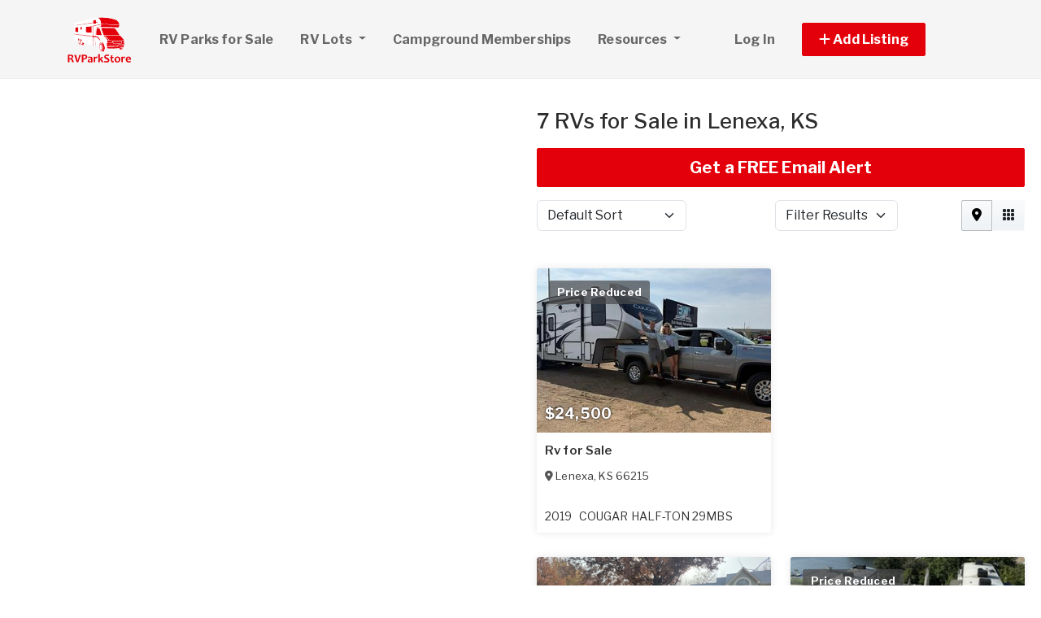

--- FILE ---
content_type: text/html; charset=utf-8
request_url: https://www.rvparkstore.com/rvs-for-sale/kansas/lenexa
body_size: 10331
content:
<!DOCTYPE html PUBLIC "-//W3C//DTD HTML 4.01//EN" "http://www.w3.org/TR/html4/strict.dtd">
<html lang='en' xml:lang='en' xmlns='http://www.w3.org/1999/xhtml'>
<head>
<meta charset='utf-8'>
<meta content='IE=edge' http-equiv='X-UA-Compatible'>
<meta content='width=device-width, initial-scale=1, minimum-scale=1, maximum-scale=5' name='viewport'>
<title>
7 RVs for Sale in Lenexa, KS.
</title>
<meta content='Looking for RVs for Sale? RVParkStore.com has 7 RVs for Sale in Lenexa, KS.' name='description'>
<meta content='sell an RV Park For Sale florida | sell RV Parks For Sale | sell a Campground For Sale California | Arizona RV Parks Campgrounds for sale | rv campgrounds for sale texas | sell your rv park florida | sell a campground' name='keywords'>
<meta name="csrf-param" content="authenticity_token" />
<meta name="csrf-token" content="dHl_hsdMAQeThq-3FQlOX4gXuw7ylcDyXpx80-F1astOR0zv81vfOpVd8dNzJkDS-j_CIVe0njr4WTlzHL4nsQ" />
<meta content='index,follow' name='robots'>
<meta content='2026 NicheInvestments LLC' http-equiv='copyright'>
<meta content='text/html;charset=utf-8' http-equiv='content-type'>
<meta content='en-us' http-equiv='content-language'>
<meta content='0ufcw4q8tr6fjc26i3k4lssaayzkce' name='facebook-domain-verification'>
<!-- link rel -->
<link href='https://www.rvparkstore.com/rvs-for-sale/kansas/lenexa' rel='canonical'>

<link href='https://www.rvparkstore.com/images/rvps/favicon.ico' rel='icon' type='image/x-icon'>
<link href='https://fonts.googleapis.com' rel='preconnect'>
<link href='https://fonts.gstatic.com' rel='preconnect'>
<link href='https://browser.sentry-cdn.com' rel='preconnect'>
<link href='https://cdn.jsdelivr.net' rel='preconnect'>
<link href='https://kit.fontawesome.com' rel='preconnect'>
<link href='https://pagead2.googlesyndication.com' rel='dns-prefetch'>
<link href='https://www.googletagmanager.com' rel='dns-prefetch'>
<link as='style' crossorigin='anonymous' href='https://fonts.googleapis.com/css2?family=Libre+Franklin:wght@100;200;300;400;500;600;700&amp;display=swap' onload='this.onload=null;this.rel=&#39;stylesheet&#39;' rel='preload'>
<noscript>
<link crossorigin='anonymous' href='https://fonts.googleapis.com/css2?family=Libre+Franklin:wght@100;200;300;400;500;600;700&amp;display=swap' rel='stylesheet'>
</noscript>
<link as='style' crossorigin='anonymous' href='https://kit.fontawesome.com/c79e565acd.css' onload='this.onload=null;this.rel=&#39;stylesheet&#39;' rel='preload'>
<noscript>
<link crossorigin='anonymous' href='https://kit.fontawesome.com/c79e565acd.css' rel='stylesheet'>
</noscript>
<link rel="stylesheet" href="/assets/application-d6a1f84dd3256255e88154a9963d50134cefd8383b3c474f7e44c4a30fd20ba1.css" />
<link rel="stylesheet" href="/assets/v3/site_rvps/theme-c888e408efae2320c958705d66140c1f76165c2a825335091760d6721d6cfe53.css" />
<script crossorigin='anonymous' defer integrity='sha384-IQsoLXl5PILFhosVNubq5LC7Qb9DXgDA9i+tQ8Zj3iwWAwPtgFTxbJ8NT4GN1R8p' src='https://cdn.jsdelivr.net/npm/@popperjs/core@2.9.2/dist/umd/popper.min.js'></script>
<script crossorigin='anonymous' defer integrity='sha384-cVKIPhGWiC2Al4u+LWgxfKTRIcfu0JTxR+EQDz/bgldoEyl4H0zUF0QKbrJ0EcQF' src='https://cdn.jsdelivr.net/npm/bootstrap@5.0.2/dist/js/bootstrap.min.js'></script>
<script defer src='https://cdn.jsdelivr.net/npm/alpinejs@3.14.9/dist/cdn.min.js'></script>
<script src="/assets/application-b0d179100408af12c6bc8e04da813f88d5314f78827fb28f7658e937f4a28a7e.js"></script>
<script src="/assets/v3/site_rvps/theme-ce5d1840c8db5823521775250205e22794f9fa7654367a3b9976adca4936cb07.js"></script>
<!-- # Page level AdSense code - this enables auto ads (anchor ads, vignet ads, etc) ---------- -->
<script async src='https://pagead2.googlesyndication.com/pagead/js/adsbygoogle.js'></script>
<script>
  adsbygoogle = window.adsbygoogle || []
</script>

  <!-- Google tag (gtag.js) -->
  <script async src="https://www.googletagmanager.com/gtag/js?id=G-3Z7Q97PPGJ"></script>
  <script>
    window.dataLayer = window.dataLayer || [];
    function gtag(){dataLayer.push(arguments);}
    gtag('js', new Date());

    gtag('config', 'G-3Z7Q97PPGJ');


      let pageViewProperties = {};

        pageViewProperties['page_location'] = '/rvs/index';

        pageViewProperties['tag'] = 'Rv/sale';


      gtag('event', 'page_view', pageViewProperties);




  </script>



  <script type="text/javascript">

    try{
      window.google_analytics_uacct = "UA-488542-5";
      var _gaq = _gaq || [];
      _gaq.push(['_setAccount', 'UA-488542-5']);

        _gaq.push(['_setCustomVar', 1, 'Tag', "Rv/sale", 3]);


        _gaq.push(['_trackPageview', '/rvs/index']);






    } catch(err) {

    }
  </script>


  <script type="text/javascript">
    (function() {
      var ga = document.createElement('script'); ga.type = 'text/javascript'; ga.async = true;
      ga.src = ('https:' == document.location.protocol ? 'https://ssl' : 'http://www') + '.google-analytics.com/ga.js';
      var s = document.getElementsByTagName('script')[0]; s.parentNode.insertBefore(ga, s);
    })();
  </script>


<script type="text/javascript">
  piAId = '970523';
  piCId = '1060';
  piHostname = 'pi.pardot.com';
  
  (function() {
    function async_load(){
      var s = document.createElement('script'); s.type = 'text/javascript'; s.async = true;
      s.src = ('https:' == document.location.protocol ? 'https://pi' : 'http://cdn') + '.pardot.com/pd.js';
      var c = document.getElementsByTagName('script')[0]; c.parentNode.insertBefore(s, c);
    }
    if(window.attachEvent) { window.attachEvent('onload', async_load); }
    else { window.addEventListener('load', async_load, false); }
  })();
</script>

<script>
  // Configure sentryOnLoad before adding the Loader Script
  window.sentryOnLoad = function () {
    Sentry.init({
      dsn: 'https://7eced880cb80ebb6bd64124f27a4817c@o4508967995244544.ingest.us.sentry.io/4508968147156992',
      environment: 'production',
      release: 'v384',
      initialScope: {
        user: {
          id: '',
          email: ''
        },
      },
      sampleRate: 0.1,
      tracesSampleRate: 0.1,
      ignoreErrors: [
        'Script error.',
        'Script error',
        'SecurityError',
        'NetworkError',
        'NS_ERROR_FAILURE',
        'ResizeObserver loop limit exceeded',
        'TypeError',
        'ReferenceError',
        'DOMException',
        'fb_xd_fragment',

        'Failed to fetch',
        
        'Uncaught SyntaxError: Unexpected identifier \'content\'',
        'null is not an object (evaluating \'this._map._latLngToNewLayerPoint\')',
        'Failed to execute \'observe\' on \'MutationObserver\': parameter 1 is not of type \'Node\'.',
        'Cannot read properties of undefined (reading \'style\')',
        'ibFindAllVideos is not defined',
        'Event `ErrorEvent` captured as exception with message `Script error.`'
      ],
      denyUrls: [
        /google-analytics\.com/,
        /googlesyndication\.com/,
        /googletagmanager\.com/,
        /doubleclick\.net/,
        /adtrafficquality\.google/,
        /fundingchoicesmessages\.google\.com/,
        /adservice\.google\.com/,        
        /adservice\.google\.com/,
        /adservetx\.media\.net/       
      ]
  });
}
</script>

<script
  src="https://js.sentry-cdn.com/7eced880cb80ebb6bd64124f27a4817c.min.js"
  crossorigin="anonymous"
  defer
></script>

<script type='application/ld+json'>
{"@context":"http://schema.org","@type":"WebSite","url":"https://www.rvparkstore.com"}
</script>

<script async src='https://securepubads.g.doubleclick.net/tag/js/gpt.js'></script>
<script>
  window.googletag = window.googletag || {cmd: []};
  googletag.cmd.push(function() {
    googletag.enableServices();
  });
</script>

<script src="/assets/turboModal-50aa4171f15666c61416b2e2b341cd269b6f37286086fd152da16cf400bea5e2.js"></script>
<script src="/assets/mapForSearchResults-94236d8b2e9416e32304b4844d12fafaf4bfff462cf4f132ebb0e3a84d4b948a.js"></script>
<script src="/assets/turboModal-50aa4171f15666c61416b2e2b341cd269b6f37286086fd152da16cf400bea5e2.js"></script>




<meta content='Looking for RVs for Sale? RVParkStore.com has 7 RVs for Sale in Lenexa, KS.' property='og:description'>
<meta content='https://www.rvparkstore.com/rvs-for-sale/kansas/lenexa' property='og:url'>
</head>

<body>
<div id='main'>
<nav :class='{&quot;mobile&quot;: expanded}' class='navbar navbar-expand-lg navbar-dark' id='menu' x-data='{ expanded: false }'>
<div class='container'>
<a class='navbar-brand' href='/'>
<img width="80" height="80" class="" alt="RVParkStore.com logo" src="/assets/logo/rvps-bf7c7f14bc8edd4e6dc63481732b072839ccd9ce87f4be17b1c88b4ca0b5dd56.svg" />
</a>
<button @click='expanded = !expanded' aria-controls='menu-content' aria-expanded='false' aria-label='Toggle navigation' class='navbar-toggler' data-bs-target='#menu-content' data-bs-toggle='collapse' data-target='#menu-content' data-toggle='collapse' type='button'>
<span class='navbar-toggler-icon'></span>
</button>
<div class='collapse navbar-collapse' id='menu-content'>
<ul class='navbar-nav mr-auto me-auto'>
<li class='nav-item'>
<a class='nav-link' href='/rv-parks-for-sale'>
RV Parks for Sale
</a>
</li>
<li class='nav-item dropdown'>
<a aria-expanded='false' aria-haspopup='true' class='nav-link dropdown-toggle' data-bs-toggle='dropdown' data-toggle='dropdown' href='#' role='button'>
RV Lots
<span class='sr-only'>(current)</span>
</a>
<div class='dropdown-menu'>
<a class='dropdown-item' href='/rv-lots-for-sale'>For Sale</a>
<a class='dropdown-item' href='/rv-lots-for-rent'>For Rent</a>
</div>
</li>
<li class='nav-item'>
<a class='nav-link' href='/rv-park-and-campground-memberships'>
Campground Memberships
</a>
</li>
<li class='nav-item dropdown megamenu'>
<a aria-expanded='false' aria-haspopup='true' class='nav-link dropdown-toggle' data-bs-toggle='dropdown' data-toggle='dropdown' href='#' role='button'>
Resources
</a>
<div class='dropdown-menu'>
<div class='container'>
<div class='justify-content-md-center'>
<div class='row'>
<div class='col-md-6 col-lg-3'>
<ul class='list-unstyled'>
<li class='title'>Directory</li>
<li>
<a href='/rv-park-directory'>RV Park Directory</a>
</li>
<li class='title'>Education</li>
<li>
<a href='https://www.rvparkuniversity.com/rv-park-investing-books-and-courses.php' target='_blank'>RV Park and Campground Investing Books and Audio</a>
</li>
<li>
<a href='/articles'>RV Park Articles</a>
</li>
<li>
<a href='/glossary'>RV Park Glossary</a>
</li>
</ul>
</div>
<div class='col-md-6 col-lg-3'>
<ul class='list-unstyled'>
<li class='title'>RV Park Services</li>
<li>
<a href='/rv-park-brokers'>RV Park Brokers</a>
</li>
<li>
<a href='/rv-park-financing'>RV Park Finance</a>
</li>
<li>
<a href='/rv-park-insurance'>RV Park Insurance</a>
</li>
<li>
<a href='/rv-park-property-management'>Property Management</a>
</li>
<li>
<a href='/rv-park-consulting'>RV Park Consulting</a>
</li>
<li>
<a href='/rv-park-appraisers'>RV Park Appraisers</a>
</li>
<li>
<a href='/auction-companies'>Auction Companies</a>
</li>
<li>
<a href='/1031-companies'>1031 Companies</a>
</li>
<li>
<a href='/aerial-photographers'>Aerial Photographers</a>
</li>
</ul>
</div>
<div class='col-md-6 col-lg-3'>
<ul class='list-unstyled'>
<li class='title'>RVs</li>
<li>
<a href='/rvs-for-sale'>RVs for Sale</a>
</li>
<li>
<a href='/rv-dealers/states'>RV Dealers</a>
</li>
<li>
<a href='/rv-insurance'>RV Insurance</a>
</li>
<li>
<a href='/rv-financing'>RV Financing</a>
</li>
<li>
<a href='/rv-parts-and-services/states'>RV Parts and Service</a>
</li>
<li>
<a href='/rv-storages'>RV Storage</a>
</li>
<li>
<a href='/rv-associations'>RV Associations</a>
</li>
</ul>
</div>
<div class='col-md-6 col-lg-3'>
<ul class='list-unstyled'>
<li class='title'>Jobs</li>
<li>
<a href='/rv-park-help-wanted'>RV Park Help Wanted</a>
</li>
<li>
<a href='/rv-park-jobs-wanted'>RV Park Jobs Wanted</a>
</li>
<li class='title'>Investor Services</li>
<li>
<a href='/rv-park-investors'>RV Park Investors</a>
</li>
<li>
<a href='/rv-park-seeking-investor'>Seeking RV Park Investors</a>
</li>
</ul>
</div>
</div>

</div>
</div>
</div>
</li>
</ul>
<ul class='navbar-nav ml-auto ms-auto'>
<li class='nav-item'>
<a class='nav-link text-nowrap' href='/user/login'>
Log In
</a>
</li>

<li class='nav-item dropdown' style='width: 230px'>
<a aria-expanded='false' aria-haspopup='true' class='nav-link nav-btn' data-bs-toggle='dropdown' data-toggle='dropdown' href='#' role='button'>
<span>
<i aria-hidden='true' class='fas fa-plus' id='dropdownMenuButton'></i>
Add Listing
</span>
</a>
<div aria-labelledby='dropdownMenuButton' class='dropdown-menu'>
<a class='dropdown-item' href='/sell-rv'>RV for Sale</a>
<a class='dropdown-item' href='/sell-rv-park'>RV Park for Sale</a>
<a class='dropdown-item' href='/sell-rv-lot'>RV Lot for Sale</a>
<a class='dropdown-item' href='/list-rv-lot-for-rent'>RV Lot for Rent</a>
<a class='dropdown-item' href='/sell-rv-park-and-campground-membership'>Campground Membership</a>
<a class='dropdown-item' href='/advertise'>Other</a>
</div>
</li>

</ul>
</div>
</div>
</nav>


<div class='map-listing' id='map-listing'>
<div class='row g-0 has-map fixed'>
<div class='col-md-6 col-lg-5 col-xl-6' style='padding-right: 0'>
<div class='d-none d-sm-block d-md-block d-lg-block position-sticky top-0' id='map-wrapper'>
<div class='page-header-small d-lg-none d-md-none d-sm-block'>
<h1 id='map-title' style='padding: 20px;'>
100 Mobile Homes for Sale City, State - Placeholder
</h1>
</div>
<div class='map-panel' id='map-panel'>
<div class='map mapping' id='map_canvas' x-data='mapForSearchResults(false, &#39;https://dvk2fd11lkh16.cloudfront.net/maps/streets/{z}/{x}/{y}@2x.png?key=jgMzkiSLEVEhni0cr5oK&#39;, &#39;&lt;a href=&quot;https://www.openstreetmap.org/copyright&quot; target=&quot;_blank&quot;&gt;© OpenStreetMap&lt;/a&gt;&#39;, &#39;true&#39;, true, &#39;search_results&#39;, [{&quot;id&quot;:7002875,&quot;lat&quot;:38.9562,&quot;lng&quot;:-94.7433,&quot;title&quot;:&quot;2019 COUGAR HALF-TON 29MBS&quot;,&quot;name&quot;:null,&quot;street&quot;:null,&quot;url&quot;:&quot;https://www.rvpark.com/rvs/7002875-2019-cougar-half-ton-29mbs-for-sale-in-lenexa-ks&quot;},{&quot;id&quot;:6995087,&quot;lat&quot;:38.9561,&quot;lng&quot;:-94.7834,&quot;title&quot;:&quot;2021 IMAGINE 2400BH&quot;,&quot;name&quot;:null,&quot;street&quot;:null,&quot;url&quot;:&quot;https://www.rvpark.com/rvs/6995087-2021-imagine-2400bh-for-sale-in-lenexa-ks&quot;},{&quot;id&quot;:6945598,&quot;lat&quot;:38.9562,&quot;lng&quot;:-94.7433,&quot;title&quot;:&quot;2022 ATLAS 3202BH&quot;,&quot;name&quot;:null,&quot;street&quot;:null,&quot;url&quot;:&quot;https://www.rvpark.com/rvs/6945598-2022-atlas-3202bh-for-sale-in-lenexa-ks&quot;},{&quot;id&quot;:6945542,&quot;lat&quot;:38.9562,&quot;lng&quot;:-94.7433,&quot;title&quot;:&quot;2021 North Point 383FKWS&quot;,&quot;name&quot;:null,&quot;street&quot;:null,&quot;url&quot;:&quot;https://www.rvpark.com/rvs/6945542-2021-north-point-383fkws-for-sale-in-lenexa-ks&quot;},{&quot;id&quot;:6930488,&quot;lat&quot;:38.9748,&quot;lng&quot;:-94.8699,&quot;title&quot;:&quot;2022 Discovery Lxe 44S&quot;,&quot;name&quot;:null,&quot;street&quot;:null,&quot;url&quot;:&quot;https://www.rvpark.com/rvs/6930488-2022-discovery-lxe-44s-for-sale-in-lenexa-ks&quot;},{&quot;id&quot;:7002218,&quot;lat&quot;:38.8343,&quot;lng&quot;:-94.778,&quot;title&quot;:&quot;2019 GALLERIA 24FL&quot;,&quot;name&quot;:null,&quot;street&quot;:null,&quot;url&quot;:&quot;https://www.rvpark.com/rvs/7002218-2019-galleria-24fl-for-sale-in-olathe-ks&quot;},{&quot;id&quot;:6991452,&quot;lat&quot;:38.8343,&quot;lng&quot;:-94.778,&quot;title&quot;:&quot;2023 FLYING CLOUD 27FB TWIN&quot;,&quot;name&quot;:null,&quot;street&quot;:null,&quot;url&quot;:&quot;https://www.rvpark.com/rvs/6991452-2023-flying-cloud-27fb-twin-for-sale-in-olathe-ks&quot;}])'></div>

</div>
</div>
</div>
<div class='col-md-6 col-lg-7 col-xl-6' style='padding-left: 0'>
<turbo-frame id="search_results"><div id='search-results'>
<div class='search-results-list' x-data='turboModal'>

<div class='page-header-small d-lg-none d-md-none d-sm-block'>
<h1> 7 RVs for Sale in Lenexa, KS</h1>
</div>
<div class='page-header d-none d-md-block d-lg-block'>
<h1> 7 RVs for Sale in Lenexa, KS</h1>
</div>
<turbo-frame id="free_email"><div class='my-3'>
<a class='btn btn-lg btn-primary btn-block d-none d-md-block d-lg-block' data-turbo data-turbo-frame='modal' href='/saved_searches/new?saved_search%5Bparams%5D=---%0A%3Aproperty_class%3A+Rv%0A%3Asearch_type%3A+proximity_to_city%0A%3Asale_type%3A+sale%0A%3Afrom_router%3A+true%0A%3Acontroller%3A+properties%0A%3Aaction%3A+index%0A%3Astate%3A+KS%0A%3Acity%3A+Lenexa%0A%3Acountry%3A+US%0A%3Apage%3A+1%0A%3Apage_size%3A+30%0A%3Asite%3A+rvps%0A%3Acache_tag%3A+Rv%2Ffinder%2Fsearch_type_str%0A%3Ause_instead_of_near%3A+in%0A%3Adisp%3A%0A++%3Along%3A+true%0A' id='save-search-btn' rel='nofollow' x-ref='freeEmailButton'>
Get a FREE Email Alert
</a>
</div>
</turbo-frame><div class='sorting w-100 mb-3'>
<div class='row justify-content-between'>
<div class='col-6 col-sm-4'>
<form class='d-flex flex-row align-items-center flex-wrap'>
<label class='mr-2 visually-hidden' for='order'>Sort by</label>
<select class='form-select' id='order'>
<option selected value='/rvs-for-sale/kansas/lenexa?'>
Default Sort
</option>
<option value='/rvs-for-sale/kansas/lenexa?order=price_asc'>
Lowest Price
</option>
<option value='/rvs-for-sale/kansas/lenexa?order=price_desc'>
Highest Price
</option>
<option value='/rvs-for-sale/kansas/lenexa?order=dist_asc'>
Nearest
</option>
<option value='/rvs-for-sale/kansas/lenexa?order=dist_desc'>
Farthest
</option>
<option value='/rvs-for-sale/kansas/lenexa?order=create_desc'>
Newest
</option>
<option value='/rvs-for-sale/kansas/lenexa?order=create_asc'>
Oldest
</option>
</select>
</form>
</div>
<script>
  function init_order_and_page_size() {
    console.log("init_order_and_page_size");
    const orderElement = document.querySelector('#order')
    if (orderElement) {
      orderElement.addEventListener('change', function() {
        document.location = this.value;
      });
    }
    
    const sizeElement = document.querySelector('#page_size');
    if (sizeElement) {
      sizeElement.addEventListener('change', function() {
        document.location = this.value;
      });
    }
  }
  
  init_order_and_page_size();
  
  document.addEventListener('DOMContentLoaded', function() {
    init_order_and_page_size();
  });
</script>

<div class='col-6 col-sm-4 d-flex justify-content-end'>
<turbo-frame id="filter_results_modal"><a class='d-none' data-google-vignette='false' data-turbo data-turbo-frame='modal' href='/properties/filter_results_modal?action=index&amp;city=Lenexa&amp;controller=properties&amp;country=US&amp;from_router=true&amp;property_class=Rv&amp;sale_type=sale&amp;search_type=proximity_to_city&amp;state=KS' id='open_filter_results_modal' rel='nofollow'></a>
</turbo-frame><form class='d-flex flex-row align-items-center flex-wrap'>
<label class='mr-2 visually-hidden' for='filter_results'>Filter Results</label>
<select class='form-select' id='filter_results' onmousedown='openModal(event, this)' style='cursor: pointer'>
<option selected value=''>
Filter Results
</option>
</select>
</form>
</div>
<script>
  function openModal(event) {
    event.preventDefault();
    document.getElementById("open_filter_results_modal").click();
  }
</script>

<div class='d-none d-md-block col-md-2'>
<div class='btn-group float-right float-end' role='group'>
<a class='btn btn-light m-0 active' data-bs-toggle='tooltip' data-toggle='tooltip' data-turbo='false' href='/rvs-for-sale/kansas/lenexa?view=map' title='Map View'>
<i class='fas fa-map-marker-alt'></i>
</a>
<a class='btn btn-light m-0' data-bs-toggle='tooltip' data-toggle='tooltip' data-turbo='false' href='/rvs-for-sale/kansas/lenexa?view=no_map' title='Grid View'>
<i class='fas fa-grid'></i>
</a>
</div>
</div>

</div>
</div>

<div class='clearfix'></div>
<div class='item-listing grid'>
<div class='row'>
<div class='col-md-12 col-lg-6'>
<div class='item'>
<div class='item-image'>
<a data-turbo="false" href="/rvs/7002875-2019-cougar-half-ton-29mbs-for-sale-in-lenexa-ks"><img class="img-fluid" alt="Photo of Rv" fetchpriority="high" loading="eager" src="https://d1vz9u29ljbvc9.cloudfront.net/e1/e1ef/e1ef59c7-a1ec-4116-aa3d-2b6d09e32780_350.jpg" />
<div class='item-meta'>
<div class='item-price'>
$24,500
</div>
</div>
<div class='item-badges'>
<div class='item-badge-left'>Price Reduced</div>
</div>
</a></div>
<div class='item-info'>
<div class='item-title-box'>
<a class="item-title" data-turbo="false" href="/rvs/7002875-2019-cougar-half-ton-29mbs-for-sale-in-lenexa-ks">Rv for Sale
</a></div>
<div class='item-location'>
<i class='fas fa-map-marker-alt'></i>
<a data-turbo="false" href="/rvs/7002875-2019-cougar-half-ton-29mbs-for-sale-in-lenexa-ks"><span itemprop='address' itemscope itemtype='http://schema.org/PostalAddress'><span itemprop='addressLocality'>Lenexa</span>, <span itemprop='addressRegion'>KS</span> <span itemprop='postalCode'>66215</span><meta itemprop='addressCountry' content='US'></meta></span>
</a></div>
<div class='item-details-i'>
<span class='line'>
<span class='attr'>
2019
</span>
<span class='attr'>
COUGAR HALF-TON 29MBS
</span>
</span>

</div>
</div>
</div>

</div>
<div class='col-md-12 col-lg-6'>
<div class='ad'>
<div class='margin-h-center' id='google_ad_1768880665' style='width:300px; height:250px'></div>
<script>
  googletag.cmd.push(function() {
    var pubads = googletag.pubads();
    pubads.setTargeting('site', 'rvps');
    pubads.setTargeting('path', '/rvs/index');
    pubads.setTargeting('pos', 'main_1');
    googletag.defineSlot('/11704367/V3_Medium_Rectangle//main_1', [300, 250], 'google_ad_1768880665').addService(pubads);
    googletag.display('google_ad_1768880665');
  });
</script>


</div>
</div>
<div class='col-md-12 col-lg-6'>
<div class='item'>
<div class='item-image'>
<a data-turbo="false" href="/rvs/6995087-2021-imagine-2400bh-for-sale-in-lenexa-ks"><img class="img-fluid" alt="Photo of Rv" fetchpriority="auto" loading="lazy" src="https://d1vz9u29ljbvc9.cloudfront.net/e5/e56c/e56c5257-bfc7-4243-a7f7-94b77cbaf5cd_350.jpg" />
<div class='item-meta'>
<div class='item-price'>
$25,999
</div>
</div>
<div class='item-badges'>
</div>
</a></div>
<div class='item-info'>
<div class='item-title-box'>
<a class="item-title" data-turbo="false" href="/rvs/6995087-2021-imagine-2400bh-for-sale-in-lenexa-ks">Rv for Sale
</a></div>
<div class='item-location'>
<i class='fas fa-map-marker-alt'></i>
<a data-turbo="false" href="/rvs/6995087-2021-imagine-2400bh-for-sale-in-lenexa-ks"><span itemprop='address' itemscope itemtype='http://schema.org/PostalAddress'><span itemprop='addressLocality'>Lenexa</span>, <span itemprop='addressRegion'>KS</span> <span itemprop='postalCode'>66219</span><meta itemprop='addressCountry' content='US'></meta></span>
</a></div>
<div class='item-details-i'>
<span class='line'>
<span class='attr'>
2021
</span>
<span class='attr'>
IMAGINE 2400BH
</span>
</span>

</div>
</div>
</div>

</div>
<div class='col-md-12 col-lg-6'>
<div class='item'>
<div class='item-image'>
<a data-turbo="false" href="/rvs/6945598-2022-atlas-3202bh-for-sale-in-lenexa-ks"><img class="img-fluid" alt="Photo of Rv" fetchpriority="auto" loading="lazy" src="https://d1vz9u29ljbvc9.cloudfront.net/bc/bcba/bcbaabd7-faa3-4b96-9368-a3af74291498_350.jpg" />
<div class='item-meta'>
<div class='item-price'>
$29,500
</div>
</div>
<div class='item-badges'>
<div class='item-badge-left'>Price Reduced</div>
</div>
</a></div>
<div class='item-info'>
<div class='item-title-box'>
<a class="item-title" data-turbo="false" href="/rvs/6945598-2022-atlas-3202bh-for-sale-in-lenexa-ks">Rv for Sale
</a></div>
<div class='item-location'>
<i class='fas fa-map-marker-alt'></i>
<a data-turbo="false" href="/rvs/6945598-2022-atlas-3202bh-for-sale-in-lenexa-ks"><span itemprop='address' itemscope itemtype='http://schema.org/PostalAddress'><span itemprop='addressLocality'>Lenexa</span>, <span itemprop='addressRegion'>KS</span> <span itemprop='postalCode'>66215</span><meta itemprop='addressCountry' content='US'></meta></span>
</a></div>
<div class='item-details-i'>
<span class='line'>
<span class='attr'>
2022
</span>
<span class='attr'>
ATLAS 3202BH
</span>
</span>

</div>
</div>
</div>

</div>
<div class='col-md-12 col-lg-6'>
<div class='item'>
<div class='item-image'>
<a data-turbo="false" href="/rvs/6945542-2021-north-point-383fkws-for-sale-in-lenexa-ks"><img class="img-fluid" alt="Photo of Rv" fetchpriority="auto" loading="lazy" src="https://d1vz9u29ljbvc9.cloudfront.net/f1/f1fc/f1fcc16d-ea88-465c-829d-d0e62018a409_350.jpg" />
<div class='item-meta'>
<div class='item-price'>
$52,000
</div>
</div>
<div class='item-badges'>
<div class='item-badge-left'>Price Reduced</div>
</div>
</a></div>
<div class='item-info'>
<div class='item-title-box'>
<a class="item-title" data-turbo="false" href="/rvs/6945542-2021-north-point-383fkws-for-sale-in-lenexa-ks">Rv for Sale
</a></div>
<div class='item-location'>
<i class='fas fa-map-marker-alt'></i>
<a data-turbo="false" href="/rvs/6945542-2021-north-point-383fkws-for-sale-in-lenexa-ks"><span itemprop='address' itemscope itemtype='http://schema.org/PostalAddress'><span itemprop='addressLocality'>Lenexa</span>, <span itemprop='addressRegion'>KS</span> <span itemprop='postalCode'>66215</span><meta itemprop='addressCountry' content='US'></meta></span>
</a></div>
<div class='item-details-i'>
<span class='line'>
<span class='attr'>
2021
</span>
<span class='attr'>
North Point 383FKWS
</span>
</span>

</div>
</div>
</div>

</div>
<div class='col-md-12 col-lg-6'>
<div class='item'>
<div class='item-image'>
<a data-turbo="false" href="/rvs/6930488-2022-discovery-lxe-44s-for-sale-in-lenexa-ks"><img class="img-fluid" alt="Photo of Rv" fetchpriority="auto" loading="lazy" src="https://d1vz9u29ljbvc9.cloudfront.net/ab/abe6/abe64bf6-835d-48a4-a369-b483d48078cd_350.jpg" />
<div class='item-meta'>
<div class='item-price'>
$300,000
</div>
</div>
<div class='item-badges'>
</div>
</a></div>
<div class='item-info'>
<div class='item-title-box'>
<a class="item-title" data-turbo="false" href="/rvs/6930488-2022-discovery-lxe-44s-for-sale-in-lenexa-ks">Rv for Sale
</a></div>
<div class='item-location'>
<i class='fas fa-map-marker-alt'></i>
<a data-turbo="false" href="/rvs/6930488-2022-discovery-lxe-44s-for-sale-in-lenexa-ks"><span itemprop='address' itemscope itemtype='http://schema.org/PostalAddress'><span itemprop='addressLocality'>Lenexa</span>, <span itemprop='addressRegion'>KS</span> <span itemprop='postalCode'>66227</span><meta itemprop='addressCountry' content='US'></meta></span>
</a></div>
<div class='item-details-i'>
<span class='line'>
<span class='attr'>
2022
</span>
<span class='attr'>
Discovery Lxe 44S
</span>
</span>

</div>
</div>
</div>

</div>
<div class='col-md-12 col-lg-6'>
<div class='item'>
<div class='item-image'>
<a data-turbo="false" href="/rvs/7002218-2019-galleria-24fl-for-sale-in-olathe-ks"><img class="img-fluid" alt="Photo of Rv" fetchpriority="auto" loading="lazy" src="https://d1vz9u29ljbvc9.cloudfront.net/07/072c/072cfc42-f4fa-4b92-b585-344d328d21d9_350.jpg" />
<div class='item-meta'>
<div class='item-price'>
$85,000
</div>
</div>
<div class='item-badges'>
</div>
</a></div>
<div class='item-info'>
<div class='item-title-box'>
<a class="item-title" data-turbo="false" href="/rvs/7002218-2019-galleria-24fl-for-sale-in-olathe-ks">Rv for Sale
</a></div>
<div class='item-location'>
<i class='fas fa-map-marker-alt'></i>
<a data-turbo="false" href="/rvs/7002218-2019-galleria-24fl-for-sale-in-olathe-ks"><span itemprop='address' itemscope itemtype='http://schema.org/PostalAddress'><span itemprop='addressLocality'>Olathe</span>, <span itemprop='addressRegion'>KS</span> <span itemprop='postalCode'>66062</span><meta itemprop='addressCountry' content='US'></meta></span>
</a></div>
<div class='item-details-i'>
<span class='line'>
<span class='attr'>
2019
</span>
<span class='attr'>
GALLERIA 24FL
</span>
</span>

</div>
</div>
</div>

</div>
<div class='col-md-12 col-lg-6'>
<div class='ad'>
<div class='margin-h-center' id='google_ad_1768880666' style='width:300px; height:250px'></div>
<script>
  googletag.cmd.push(function() {
    var pubads = googletag.pubads();
    pubads.setTargeting('site', 'rvps');
    pubads.setTargeting('path', '/rvs/index');
    pubads.setTargeting('pos', 'main_2');
    googletag.defineSlot('/11704367/V3_Medium_Rectangle//main_2', [300, 250], 'google_ad_1768880666').addService(pubads);
    googletag.display('google_ad_1768880666');
  });
</script>


</div>
</div>
<div class='col-md-12 col-lg-6'>
<div class='item'>
<div class='item-image'>
<a data-turbo="false" href="/rvs/6991452-2023-flying-cloud-27fb-twin-for-sale-in-olathe-ks"><img class="img-fluid" alt="Photo of Rv" fetchpriority="auto" loading="lazy" src="https://d1vz9u29ljbvc9.cloudfront.net/ba/ba2f/ba2f617f-5495-4f54-8e5b-4e6e70123fc0_350.jpg" />
<div class='item-meta'>
<div class='item-price'>
$82,500
</div>
</div>
<div class='item-badges'>
</div>
</a></div>
<div class='item-info'>
<div class='item-title-box'>
<a class="item-title" data-turbo="false" href="/rvs/6991452-2023-flying-cloud-27fb-twin-for-sale-in-olathe-ks">Rv for Sale
</a></div>
<div class='item-location'>
<i class='fas fa-map-marker-alt'></i>
<a data-turbo="false" href="/rvs/6991452-2023-flying-cloud-27fb-twin-for-sale-in-olathe-ks"><span itemprop='address' itemscope itemtype='http://schema.org/PostalAddress'><span itemprop='addressLocality'>Olathe</span>, <span itemprop='addressRegion'>KS</span> <span itemprop='postalCode'>66062</span><meta itemprop='addressCountry' content='US'></meta></span>
</a></div>
<div class='item-details-i'>
<span class='line'>
<span class='attr'>
2023
</span>
<span class='attr'>
FLYING CLOUD 27FB TWIN
</span>
</span>

</div>
</div>
</div>

</div>
</div>
</div>

<!-- RVPS Bottom Responsive -->
<ins class="adsbygoogle"
     style="display:block"
     data-ad-client="ca-pub-3255771619720708"
     data-ad-slot="4071570978"
     data-ad-format="auto"
     data-full-width-responsive="true"></ins>
<script>
  adsbygoogle.push({});
</script>


<div class='mt-2'>
<turbo-frame id="saved_search"><div class='my-3'>
<div class='d-grid'>
<a class='btn btn-lg btn-primary btn-block' data-google-vignette='false' data-turbo data-turbo-frame='modal' href='/saved_searches/new?saved_search%5Bparams%5D=---%0A%3Aproperty_class%3A+Rv%0A%3Asearch_type%3A+proximity_to_city%0A%3Asale_type%3A+sale%0A%3Afrom_router%3A+true%0A%3Acontroller%3A+properties%0A%3Aaction%3A+index%0A%3Astate%3A+KS%0A%3Acity%3A+Lenexa%0A%3Acountry%3A+US%0A%3Apage%3A+1%0A%3Apage_size%3A+30%0A%3Asite%3A+rvps%0A%3Acache_tag%3A+Rv%2Ffinder%2Fsearch_type_str%0A%3Ause_instead_of_near%3A+in%0A%3Adisp%3A%0A++%3Along%3A+true%0A' id='saveSearchButton' rel='nofollow'>
SAVE THIS SEARCH
</a>
</div>
</div>
</turbo-frame><script>
  document.addEventListener("DOMContentLoaded", function() {
    setTimeout(function() {
      const modalIsAlreadyOpen = document.getElementsByClassName("modal show").length > 0
      if (!modalIsAlreadyOpen) {
        const saveSearchButton = document.getElementById("saveSearchButton");
        saveSearchButton.click();
      }
    }, 15000);
  });
</script>

</div>
<div class='mt-4'>
<p>
Looking for RVs for Sale? RVParkStore.com has 7 RVs for Sale in Lenexa, KS.
</p>
</div>
<div class='mt-4'>
<p>
You can also find
<a title="RV Lots for Rent in Lenexa, Kansas" data-turbo="false" href="https://www.rvparkstore.com/rv-lots-for-rent/kansas/lenexa">Lenexa RV Lots for Rent</a>, <a title="RV Parks in Lenexa, Kansas" data-turbo="false" href="https://www.rvparkstore.com/rv-park-directory/kansas/lenexa">Lenexa RV Park/Campgrounds</a>
</p>
</div>
<div class='mt-4'>
<div class='text-center'>
<div id='breadcrumb_wrapper'>
<ul class='list-inline' itemscope itemtype='https://schema.org/BreadcrumbList'>
<li class='list-inline-item' itemprop='itemListElement' itemscope itemtype='https://schema.org/ListItem'>
<a itemprop="item" data-turbo="false" href="https://www.rvparkstore.com/"><span itemprop='name'>Home</span>
</a><meta content='1' itemprop='position'>
</li>
<li class='list-inline-item' itemprop='itemListElement' itemscope itemtype='https://schema.org/ListItem'>
<a itemprop="item" data-turbo="false" href="https://www.rvparkstore.com/rvs-for-sale"><span itemprop='name'>RVs for Sale</span>
</a><meta content='2' itemprop='position'>
</li>
<li class='list-inline-item' itemprop='itemListElement' itemscope itemtype='https://schema.org/ListItem'>
<a itemprop="item" data-turbo="false" href="https://www.rvparkstore.com/rvs-for-sale/usa"><span itemprop='name'>United States</span>
</a><meta content='3' itemprop='position'>
</li>
<li class='list-inline-item' itemprop='itemListElement' itemscope itemtype='https://schema.org/ListItem'>
<a itemprop="item" data-turbo="false" href="https://www.rvparkstore.com/rvs-for-sale/kansas/all"><span itemprop='name'>Kansas</span>
</a><meta content='4' itemprop='position'>
</li>
<li class='list-inline-item' itemprop='itemListElement' itemscope itemtype='https://schema.org/ListItem'>
<a itemprop="item" data-turbo="false" href="https://www.rvparkstore.com/rvs-for-sale/kansas/johnson-county"><span itemprop='name'>Johnson</span>
</a><meta content='5' itemprop='position'>
</li>
<li class='list-inline-item' itemprop='itemListElement' itemscope itemtype='https://schema.org/ListItem'>
<a itemprop="item" data-turbo="false" href="https://www.rvparkstore.com/rvs-for-sale/kansas/lenexa"><span itemprop='name'>Lenexa</span>
</a><meta content='6' itemprop='position'>
</li>
</ul>
</div>

</div>
</div>
</div>
<div class='hide' id='map-info-window'>
<div class='prop_detail_map' data-id='7002875' data-lat='38.9562' data-lng='-94.7433' id='prop_detail_map_7002875'>
<div class='row pb-2'>
<div class='col-4 pr-0'>
<a href='/rvs/7002875-2019-cougar-half-ton-29mbs-for-sale-in-lenexa-ks'>
<img class="img-fluid" loading="lazy" alt="RV for Sale: 2019 COUGAR HALF-TON 29MBS" src="https://d1vz9u29ljbvc9.cloudfront.net/e1/e1ef/e1ef59c7-a1ec-4116-aa3d-2b6d09e32780_100.jpg" />
</a>
</div>
<div class='col-8'>
<a href='/rvs/7002875-2019-cougar-half-ton-29mbs-for-sale-in-lenexa-ks'>2019 COUGAR HALF-TON 29MBS</a>
<br>
$24,500
<br>

</div>
</div>
</div>
</div>
<div class='hide' id='map-info-window'>
<div class='prop_detail_map' data-id='6995087' data-lat='38.9561' data-lng='-94.7834' id='prop_detail_map_6995087'>
<div class='row pb-2'>
<div class='col-4 pr-0'>
<a href='/rvs/6995087-2021-imagine-2400bh-for-sale-in-lenexa-ks'>
<img class="img-fluid" loading="lazy" alt="RV for Sale: 2021 IMAGINE 2400BH" src="https://d1vz9u29ljbvc9.cloudfront.net/e5/e56c/e56c5257-bfc7-4243-a7f7-94b77cbaf5cd_100.jpg" />
</a>
</div>
<div class='col-8'>
<a href='/rvs/6995087-2021-imagine-2400bh-for-sale-in-lenexa-ks'>2021 IMAGINE 2400BH</a>
<br>
$25,999
<br>

</div>
</div>
</div>
</div>
<div class='hide' id='map-info-window'>
<div class='prop_detail_map' data-id='6945598' data-lat='38.9562' data-lng='-94.7433' id='prop_detail_map_6945598'>
<div class='row pb-2'>
<div class='col-4 pr-0'>
<a href='/rvs/6945598-2022-atlas-3202bh-for-sale-in-lenexa-ks'>
<img class="img-fluid" loading="lazy" alt="RV for Sale: 2022 ATLAS 3202BH" src="https://d1vz9u29ljbvc9.cloudfront.net/bc/bcba/bcbaabd7-faa3-4b96-9368-a3af74291498_100.jpg" />
</a>
</div>
<div class='col-8'>
<a href='/rvs/6945598-2022-atlas-3202bh-for-sale-in-lenexa-ks'>2022 ATLAS 3202BH</a>
<br>
$29,500
<br>

</div>
</div>
</div>
</div>
<div class='hide' id='map-info-window'>
<div class='prop_detail_map' data-id='6945542' data-lat='38.9562' data-lng='-94.7433' id='prop_detail_map_6945542'>
<div class='row pb-2'>
<div class='col-4 pr-0'>
<a href='/rvs/6945542-2021-north-point-383fkws-for-sale-in-lenexa-ks'>
<img class="img-fluid" loading="lazy" alt="RV for Sale: 2021 North Point 383FKWS" src="https://d1vz9u29ljbvc9.cloudfront.net/f1/f1fc/f1fcc16d-ea88-465c-829d-d0e62018a409_100.jpg" />
</a>
</div>
<div class='col-8'>
<a href='/rvs/6945542-2021-north-point-383fkws-for-sale-in-lenexa-ks'>2021 North Point 383FKWS</a>
<br>
$52,000
<br>

</div>
</div>
</div>
</div>
<div class='hide' id='map-info-window'>
<div class='prop_detail_map' data-id='6930488' data-lat='38.9748' data-lng='-94.8699' id='prop_detail_map_6930488'>
<div class='row pb-2'>
<div class='col-4 pr-0'>
<a href='/rvs/6930488-2022-discovery-lxe-44s-for-sale-in-lenexa-ks'>
<img class="img-fluid" loading="lazy" alt="RV for Sale: 2022 Discovery Lxe 44S" src="https://d1vz9u29ljbvc9.cloudfront.net/ab/abe6/abe64bf6-835d-48a4-a369-b483d48078cd_100.jpg" />
</a>
</div>
<div class='col-8'>
<a href='/rvs/6930488-2022-discovery-lxe-44s-for-sale-in-lenexa-ks'>2022 Discovery Lxe 44S</a>
<br>
$300,000
<br>

</div>
</div>
</div>
</div>
<div class='hide' id='map-info-window'>
<div class='prop_detail_map' data-id='7002218' data-lat='38.8343' data-lng='-94.778' id='prop_detail_map_7002218'>
<div class='row pb-2'>
<div class='col-12'>
<a href='/rvs/7002218-2019-galleria-24fl-for-sale-in-olathe-ks'>2019 GALLERIA 24FL</a>
<br>
$85,000
<br>

</div>
</div>
</div>
</div>
<div class='hide' id='map-info-window'>
<div class='prop_detail_map' data-id='6991452' data-lat='38.8343' data-lng='-94.778' id='prop_detail_map_6991452'>
<div class='row pb-2'>
<div class='col-4 pr-0'>
<a href='/rvs/6991452-2023-flying-cloud-27fb-twin-for-sale-in-olathe-ks'>
<img class="img-fluid" loading="lazy" alt="RV for Sale: 2023 FLYING CLOUD 27FB TWIN" src="https://d1vz9u29ljbvc9.cloudfront.net/ba/ba2f/ba2f617f-5495-4f54-8e5b-4e6e70123fc0_100.jpg" />
</a>
</div>
<div class='col-8'>
<a href='/rvs/6991452-2023-flying-cloud-27fb-twin-for-sale-in-olathe-ks'>2023 FLYING CLOUD 27FB TWIN</a>
<br>
$82,500
<br>

</div>
</div>
</div>
</div>

</div>

</turbo-frame></div>
</div>
<div class='bg-light d-md-none' id='sticky-actions'>
<div class='action-item'>
<div class='row g-0' x-data='turboModal'>
<div class='col-6' style='padding-right: 2px;'>
<turbo-frame id="saved_search_mobile"><a class='btn btn-primary btn-block' data-google-vignette='false' data-turbo data-turbo-frame='modal' href='/saved_searches/new?saved_search%5Bparams%5D=---%0A%3Aproperty_class%3A+Rv%0A%3Asearch_type%3A+proximity_to_city%0A%3Asale_type%3A+sale%0A%3Afrom_router%3A+true%0A%3Acontroller%3A+properties%0A%3Aaction%3A+index%0A%3Astate%3A+KS%0A%3Acity%3A+Lenexa%0A%3Acountry%3A+US%0A%3Apage%3A+1%0A%3Apage_size%3A+30%0A%3Asite%3A+rvps%0A%3Acache_tag%3A+Rv%2Ffinder%2Fsearch_type_str%0A%3Ause_instead_of_near%3A+in%0A%3Adisp%3A%0A++%3Along%3A+true%0A' id='save-search-mobile-btn' rel='nofollow'>Save Search</a>
</turbo-frame></div>
<div class='col-6' style='padding-left: 2px;'>
<button class='btn btn-primary btn-block' id='toggle-filters' type='button'>Map View</button>
</div>
</div>
</div>
</div>
</div>
<script>
  document.addEventListener('DOMContentLoaded', () => {
    // Persistent buttons for toggling between map and list view on mobile.
  
    const toggleFilters = document.querySelector('#toggle-filters');
    if (toggleFilters) {
      toggleFilters.addEventListener('click', function() {
        const mapWrapper = document.querySelector('#map-wrapper');
        const searchResults = document.querySelector('#search-results');
  
        if ((this).innerText == 'Map View') {
          if (mapWrapper) {
            mapWrapper.classList.remove('d-none');
          }
          if (searchResults) {
            searchResults.classList.add('d-none');
          }
          (this).innerHTML = 'List View';
        } else if ((this).innerText == 'List View') {
          if (mapWrapper) {
            mapWrapper.classList.add('d-none');
          }
          if (searchResults) {
            searchResults.classList.remove('d-none');
          }
          (this).innerHTML = 'Map View';
        } else {
          if (mapWrapper) {
            mapWrapper.classList.remove('d-none');
          }
          if (searchResults) {
            searchResults.classList.add('d-none');
          }
          (this).innerHTML = 'List View';
        }
  
        // scroll to the top of the map listing div
        const mapListingDiv = document.getElementById('map-listing');
        if (mapListingDiv) {
          mapListingDiv.scrollIntoView({ behavior: 'instant', block: 'start' });
        }
      });
    }
  
    // Add a click event to the pagination links that scrolls to the top of the page.
    addClickEventToPaginationLinks();
  
    // Mutation observer to detect when the search results are updated
    // Use mutation observer due to absence of a turbo stream event for when after the search results are updated
    // Select the target element to observe
    const targetElement = document.getElementById("search_results");
  
    // Create a new MutationObserver instance to detect changes in the target element
    const mutationObserver = new MutationObserver(mutationRecords =>  {
      // Get the title from the search results, to use as the title for the map
      let title = '';
      const titleElement = document.querySelector('#search-results .page-header-small');
      if (titleElement) {
        title = titleElement.innerText.trim();
      }
  
      let mapTitle = document.querySelector('#map-title');
      if (mapTitle) {
        mapTitle.innerHTML = title;
        mapTitle.setAttribute('title', title);
      }
  
      // Get the saved search button href from the search results, to use as the saved search button href for the map view
      let savedSearchButtonHref = '';
      const savedSearchButton = document.querySelector('#search-results #save-search-btn');
      if (savedSearchButton) {
        savedSearchButtonHref = savedSearchButton.getAttribute('href');
      }
  
      let savedSearchMobileButton = document.querySelector('#save-search-mobile-btn');
      if (savedSearchMobileButton) {
        savedSearchMobileButton.setAttribute('href', savedSearchButtonHref);
      }
  
      // Clear the turbo frame modal after the search results are updated, to prevent the modal from showing repeatedly
      let turboFrameModal = document.querySelector('turbo-frame#modal')
      if (turboFrameModal) {
        turboFrameModal.innerHTML = '';
      }
  
      let modalBackdrop = document.querySelector('.modal-backdrop')
      if (modalBackdrop) {
        modalBackdrop.remove();
      }
  
      // Add a click event to the pagination links that scrolls to the top of the page.
      addClickEventToPaginationLinks();
    });
  
    // Start observing the target element
    if (targetElement) {
      mutationObserver.observe(targetElement, { childList: true, subtree: true });
    }
  });
  
  // Add a click event to the pagination links that scrolls to the top of the page.
  // This is needed because the search results are loaded via turbo stream and the page
  // doesn't scroll to the top when the results are loaded.
  function addClickEventToPaginationLinks() {
    document.querySelectorAll('a.page-link').forEach(function(element) {
      // element.addEventListener('click', function(e) {
      //   // get the URL from the link, including the page number
      //   // const url = new URL(element.href);
      //   // update the url without reloading the page
      //   // window.history.pushState({}, "", url);
      //
      //   // scroll to the top of the map listing div
      //   const mapListingDiv = document.getElementById('map-listing');
      //   if (mapListingDiv) {
      //     mapListingDiv.scrollIntoView({ behavior: 'smooth', block: 'start' });
      //   } else {
      //     window.scrollTo({ top: 0, behavior: 'smooth' });
      //   }
      // });
  
      // Add data-turbo-action="advance" to the pagination links so that the browser's back button works.
      // But, this causes the page no going to the top when the pagination links are clicked.
      // element.setAttribute('data-turbo-action', 'advance');
  
      // Add data-turbo="false" to the pagination links so that the back button works. Palliative fixes the issue
      // of the back button not working when the pagination links are clicked.
      // But, this causes the page to reload when the pagination links are clicked.
      element.setAttribute('data-turbo', 'false');
    });
  }
</script>


<footer class='bg-light footer-light' id='footer'>
<div class='container'>
<div class='row'>
<div class='col-lg-3'>
<p class='text_center'>
<img width="100" height="100" alt="RVParkStore.com logo" src="/assets/logo/rvps-bf7c7f14bc8edd4e6dc63481732b072839ccd9ce87f4be17b1c88b4ca0b5dd56.svg" />
</p>
<address class='mb-3'>
RVParkStore is the best place for RV park investors, owners and travelers to find RV resort, marina and campground sale listings, information and resources.

</address>
</div>
<div class='col-sm-4 col-lg-3'>
<div class='footer-links'>
<ul class='list-unstyled'>
<li class='list-title'>For Sale and Rent</li>
<li>
<a href='/rv-parks-for-sale'>RV Parks for Sale</a>
</li>
<li>
<a href='/rv-lots-for-sale'>RV Lots For Sale</a>
</li>
<li>
<a href='/rv-lots-for-rent'>RV Lots For Rent</a>
</li>
<li>
<a href='/rv-park-and-campground-memberships'>Campground Memberships for Sale</a>
</li>
<li>
<a href='/rv-parks-for-sale'>RVs for Sale</a>
</li>
<li>
<a href='/expired-listings'>Expired Listings</a>
</li>
</ul>
</div>
</div>
<div class='col-sm-4 col-lg-3'>
<div class='footer-links'>
<ul class='list-unstyled'>
<li class='list-title'>
Our Company
</li>
<li>
<a href='/contact-us'>Contact Us</a>
</li>
<li>
<a href='/advertise'>Advertise</a>
</li>
<li>
<a href='/site/privacy_policy'>Privacy Policy</a>
</li>
<li>
<a href='/site/user_agreement'>User Agreement</a>
</li>
</ul>
</div>
</div>
<div class='col-sm-4 col-lg-3'>
<div class='footer-links'>
<ul class='list-unstyled'>
<li class='list-title'>
NicheInvestments Sites
</li>
<li>
<a href='https://www.RVPark.com'>RVPark.com</a>
</li>
<li>
<a href='https://www.MobileHomeParkStore.com'>MobileHomeParkStore.com</a>
</li>
<li>
<a href='https://www.mhbay.com'>MHBay.com</a>
</li>
<li>
<a href='https://www.SelfStorages.com'>SelfStorages.com</a>
</li>
<li>
<a href='http://www.MHSales.com'>MHSales.com</a>
</li>
<li>
<a href='https://www.OutdoorBillboard.com'>OutdoorBillboard.com</a>
</li>
</ul>
</div>
</div>
</div>
<div class='footer-credits d-lg-flex justify-content-lg-between align-items-center'>
<div></div>
<div>© 2026 NicheInvestments LLC. All Rights Reserved</div>
</div>
</div>
</footer>

<div id='dlg_container'></div>


  <script type="text/javascript">
    <!-- Tracking Google Analytics 4 Events using Data Attributes -->
    (function() {
      // Grab all tagged elements
      var events = document.querySelectorAll('[data-ga4-event]');
      var unCamelCase = function(str, separator) {
        separator = typeof separator === 'undefined' ? '_' : separator;
        return str.replace(/([a-z\d])([A-Z])/g, '$1' + separator + '$2').replace(/([A-Z]+)([A-Z][a-z\d]+)/g, '$1' + separator + '$2').toLowerCase();
      }
      for (var i = 0; i < events.length; i++) {
        events[i].addEventListener('click', function(event) {
          var target = event.currentTarget;
          if(target){
            var eventDataAttribute = {}
            var eventParametersDataAttribute = {}
            eventDataAttribute['event'] = target.dataset['ga4Event'];
            Object.entries(target.dataset).forEach(function(e) {
              var key = e[0];
              var value = e[1]
              var m = key.match('ga4Param(.+)');
              if (m && m[1]) {
                eventParametersDataAttribute[unCamelCase(m[1],'_')] = value;
              }
            })
            gtag('event', eventDataAttribute['event'], eventParametersDataAttribute);
          }
        });
      }
    })();
  </script>



</div>
</body>
</html>


--- FILE ---
content_type: text/html; charset=utf-8
request_url: https://www.google.com/recaptcha/api2/aframe
body_size: 266
content:
<!DOCTYPE HTML><html><head><meta http-equiv="content-type" content="text/html; charset=UTF-8"></head><body><script nonce="jedeKfkLi5Ily8VdICfAxQ">/** Anti-fraud and anti-abuse applications only. See google.com/recaptcha */ try{var clients={'sodar':'https://pagead2.googlesyndication.com/pagead/sodar?'};window.addEventListener("message",function(a){try{if(a.source===window.parent){var b=JSON.parse(a.data);var c=clients[b['id']];if(c){var d=document.createElement('img');d.src=c+b['params']+'&rc='+(localStorage.getItem("rc::a")?sessionStorage.getItem("rc::b"):"");window.document.body.appendChild(d);sessionStorage.setItem("rc::e",parseInt(sessionStorage.getItem("rc::e")||0)+1);localStorage.setItem("rc::h",'1768880668381');}}}catch(b){}});window.parent.postMessage("_grecaptcha_ready", "*");}catch(b){}</script></body></html>

--- FILE ---
content_type: text/css
request_url: https://www.rvparkstore.com/assets/v3/site_rvps/theme-c888e408efae2320c958705d66140c1f76165c2a825335091760d6721d6cfe53.css
body_size: 314
content:
#menu{background-color:#f5f5f5;border-bottom:1px solid #eee;box-shadow:none}#menu.home{background-color:#fff}#menu.absolute-top,#menu.navbar-over.absolute-top{border-bottom:none}#menu .navbar-toggler{background-color:#e4000a}#menu .nav-item .nav-link{color:#666}#menu .nav-item:hover .nav-link{background-color:#e4000a;color:#fff}#menu .nav-btn>span{border:1px solid #e4000a;color:#e4000a}#menu .dropdown .dropdown-item.active,#menu .dropdown .dropdown-item:active,#menu .dropdown .dropdown-item:hover,#menu .nav-item .nav-btn>span{background-color:#e4000a;color:#fff}.search-form .card{background:none;border:none;border-bottom:1px solid #eee}.search-in input[type=radio]:checked+label{background:#e4000a}.search-in input[type=radio]:checked+label:before{border-bottom:10px solid #e4000a}.btn-primary,.btn-primary-b,.btn-primary-b:active,.btn-primary-b:active:focus,.btn-primary-b:active:hover,.btn-primary-b:focus,.btn-primary-b:hover,.btn-primary:active,.btn-primary:active:focus,.btn-primary:active:hover,.btn-primary:focus,.btn-primary:hover{background-color:#e4000a!important;border-color:#e4000a!important;color:#fff!important}.btn-inverse,.btn-inverse:active,.btn-inverse:active:focus,.btn-inverse:active:hover,.btn-inverse:focus,.btn-inverse:hover{background-color:#f9f9f9!important;border-color:#f9f9f9!important;color:#e4000a!important}.nav-tabs>li>.nav-link.active,.nav-tabs>li>.nav-link.active:focus,.nav-tabs>li>.nav-link.active:hover{color:#e4000a}.nav-tabs.tab-lg>li>a.nav-link.active{border-top-color:#e4000a;font-weight:700}.item-listing .item .item-badges .item-badge-left{background-color:rgba(74,74,76,.7);font-weight:700}.feature-box .content-box .icon{color:#e4000a}.bg-primary{background-color:#e4000a!important}.niche-progress-bar .step.current{background-color:#e4000a}.niche-progress-bar .step.completed{color:#e4000a}.search-form.main.v2{background-image:url(/assets/rvps/home-283bcf425438aaf0a9dc3f1495cd78b80a80c29b4874ae0055c1e6ec841d068f.webp);background-position:100% 100%}@media (max-width:500px){.search-form.main.v2{background-image:url(/assets/rvps/home_500-67050533e7dbebac720280a0e2481d80f9bd13c60826e292e9a48843e527b512.webp)}}.search-form.main:before{background:rgba(50,50,50,.2)}#funnel_promo_rv_park_sale.search-form{background-image:url(/assets/stock/rv_park_for_sale_rent-fe03e00e06f8badf0792fd5c74e049d3d2c7248580f7c98d33cfa08cd8e62c58.webp)}#funnel_promo_rv_park_sale.search-form :before{background:rgba(50,50,50,.2)}@media (max-width:500px){#funnel_promo_rv_park_sale.search-form{background-image:url(/assets/stock/rv_park_for_sale_rent_500-c2a4366e449eb80060915efe80b4047a794cb5cec8dbad298779b145b94226d3.webp)}}#funnel_promo_rv_sale.search-form{background-image:url(/assets/stock/rv_white_for_sale_rent-2bf3ae40c0c5a802406744dc822e4cdff83252a3f0c5c91c3a0ccd4d97b4e4f0.webp)}#funnel_promo_rv_sale.search-form :before{background:rgba(50,50,50,.2)}@media (max-width:500px){#funnel_promo_rv_sale.search-form{background-image:url(/assets/stock/rv_white_for_sale_rent_500-d4e47f0aaa4f00ac39c6eb3888265116bc4a2f53b9dbb1c6b4aeb443c9dbca86.webp)}}#funnel_promo_rv_lot_sale.search-form{background-image:url(/assets/stock/rv_lot_for_sale-f777ee7478165c398f53ad712310cbaf072dacbe2b05ceff0826f80caf350d66.webp)}#funnel_promo_rv_lot_sale.search-form :before{background:rgba(50,50,50,.2)}@media (max-width:500px){#funnel_promo_rv_lot_sale.search-form{background-image:url(/assets/stock/rv_lot_for_sale_500-00804334ee06b62b596c3bfe77a0047fd09c879ed531bf97fb5752939f81050d.webp)}}#funnel_promo_rv_lot_rent.search-form{background-image:url(/assets/stock/rv_lot_for_sale-f777ee7478165c398f53ad712310cbaf072dacbe2b05ceff0826f80caf350d66.webp)}#funnel_promo_rv_lot_rent.search-form :before{background:rgba(50,50,50,.2)}@media (max-width:500px){#funnel_promo_rv_lot_rent.search-form{background-image:url(/assets/stock/rv_lot_for_sale_500-00804334ee06b62b596c3bfe77a0047fd09c879ed531bf97fb5752939f81050d.webp)}}
